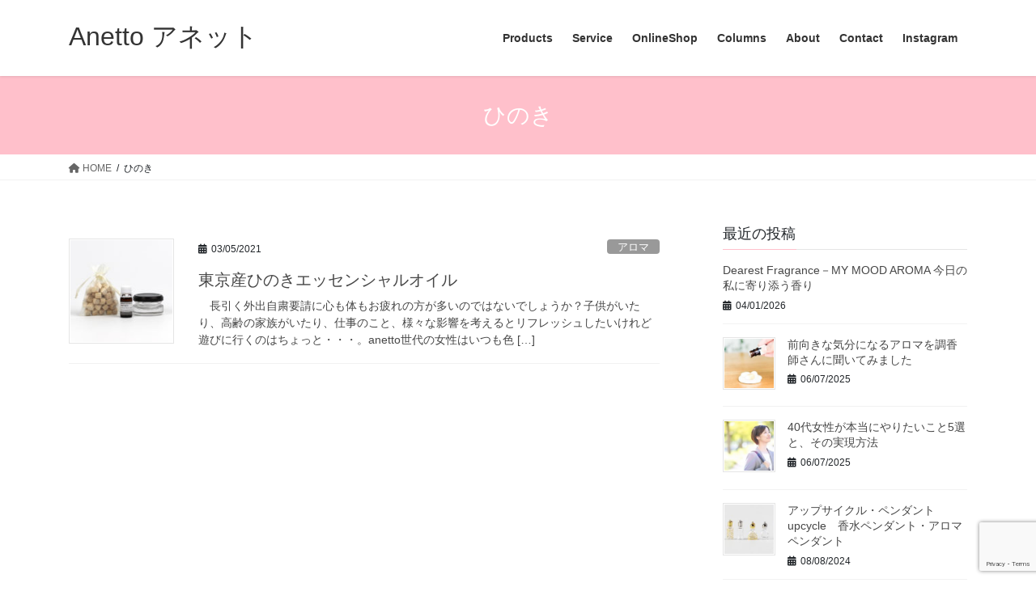

--- FILE ---
content_type: text/html; charset=utf-8
request_url: https://www.google.com/recaptcha/api2/anchor?ar=1&k=6Le2A24aAAAAALF6wXx9wzSUC9bBk20e96zzp-vO&co=aHR0cHM6Ly9hbmV0dG8uanA6NDQz&hl=en&v=PoyoqOPhxBO7pBk68S4YbpHZ&size=invisible&anchor-ms=20000&execute-ms=30000&cb=2r815ugbo6ll
body_size: 48816
content:
<!DOCTYPE HTML><html dir="ltr" lang="en"><head><meta http-equiv="Content-Type" content="text/html; charset=UTF-8">
<meta http-equiv="X-UA-Compatible" content="IE=edge">
<title>reCAPTCHA</title>
<style type="text/css">
/* cyrillic-ext */
@font-face {
  font-family: 'Roboto';
  font-style: normal;
  font-weight: 400;
  font-stretch: 100%;
  src: url(//fonts.gstatic.com/s/roboto/v48/KFO7CnqEu92Fr1ME7kSn66aGLdTylUAMa3GUBHMdazTgWw.woff2) format('woff2');
  unicode-range: U+0460-052F, U+1C80-1C8A, U+20B4, U+2DE0-2DFF, U+A640-A69F, U+FE2E-FE2F;
}
/* cyrillic */
@font-face {
  font-family: 'Roboto';
  font-style: normal;
  font-weight: 400;
  font-stretch: 100%;
  src: url(//fonts.gstatic.com/s/roboto/v48/KFO7CnqEu92Fr1ME7kSn66aGLdTylUAMa3iUBHMdazTgWw.woff2) format('woff2');
  unicode-range: U+0301, U+0400-045F, U+0490-0491, U+04B0-04B1, U+2116;
}
/* greek-ext */
@font-face {
  font-family: 'Roboto';
  font-style: normal;
  font-weight: 400;
  font-stretch: 100%;
  src: url(//fonts.gstatic.com/s/roboto/v48/KFO7CnqEu92Fr1ME7kSn66aGLdTylUAMa3CUBHMdazTgWw.woff2) format('woff2');
  unicode-range: U+1F00-1FFF;
}
/* greek */
@font-face {
  font-family: 'Roboto';
  font-style: normal;
  font-weight: 400;
  font-stretch: 100%;
  src: url(//fonts.gstatic.com/s/roboto/v48/KFO7CnqEu92Fr1ME7kSn66aGLdTylUAMa3-UBHMdazTgWw.woff2) format('woff2');
  unicode-range: U+0370-0377, U+037A-037F, U+0384-038A, U+038C, U+038E-03A1, U+03A3-03FF;
}
/* math */
@font-face {
  font-family: 'Roboto';
  font-style: normal;
  font-weight: 400;
  font-stretch: 100%;
  src: url(//fonts.gstatic.com/s/roboto/v48/KFO7CnqEu92Fr1ME7kSn66aGLdTylUAMawCUBHMdazTgWw.woff2) format('woff2');
  unicode-range: U+0302-0303, U+0305, U+0307-0308, U+0310, U+0312, U+0315, U+031A, U+0326-0327, U+032C, U+032F-0330, U+0332-0333, U+0338, U+033A, U+0346, U+034D, U+0391-03A1, U+03A3-03A9, U+03B1-03C9, U+03D1, U+03D5-03D6, U+03F0-03F1, U+03F4-03F5, U+2016-2017, U+2034-2038, U+203C, U+2040, U+2043, U+2047, U+2050, U+2057, U+205F, U+2070-2071, U+2074-208E, U+2090-209C, U+20D0-20DC, U+20E1, U+20E5-20EF, U+2100-2112, U+2114-2115, U+2117-2121, U+2123-214F, U+2190, U+2192, U+2194-21AE, U+21B0-21E5, U+21F1-21F2, U+21F4-2211, U+2213-2214, U+2216-22FF, U+2308-230B, U+2310, U+2319, U+231C-2321, U+2336-237A, U+237C, U+2395, U+239B-23B7, U+23D0, U+23DC-23E1, U+2474-2475, U+25AF, U+25B3, U+25B7, U+25BD, U+25C1, U+25CA, U+25CC, U+25FB, U+266D-266F, U+27C0-27FF, U+2900-2AFF, U+2B0E-2B11, U+2B30-2B4C, U+2BFE, U+3030, U+FF5B, U+FF5D, U+1D400-1D7FF, U+1EE00-1EEFF;
}
/* symbols */
@font-face {
  font-family: 'Roboto';
  font-style: normal;
  font-weight: 400;
  font-stretch: 100%;
  src: url(//fonts.gstatic.com/s/roboto/v48/KFO7CnqEu92Fr1ME7kSn66aGLdTylUAMaxKUBHMdazTgWw.woff2) format('woff2');
  unicode-range: U+0001-000C, U+000E-001F, U+007F-009F, U+20DD-20E0, U+20E2-20E4, U+2150-218F, U+2190, U+2192, U+2194-2199, U+21AF, U+21E6-21F0, U+21F3, U+2218-2219, U+2299, U+22C4-22C6, U+2300-243F, U+2440-244A, U+2460-24FF, U+25A0-27BF, U+2800-28FF, U+2921-2922, U+2981, U+29BF, U+29EB, U+2B00-2BFF, U+4DC0-4DFF, U+FFF9-FFFB, U+10140-1018E, U+10190-1019C, U+101A0, U+101D0-101FD, U+102E0-102FB, U+10E60-10E7E, U+1D2C0-1D2D3, U+1D2E0-1D37F, U+1F000-1F0FF, U+1F100-1F1AD, U+1F1E6-1F1FF, U+1F30D-1F30F, U+1F315, U+1F31C, U+1F31E, U+1F320-1F32C, U+1F336, U+1F378, U+1F37D, U+1F382, U+1F393-1F39F, U+1F3A7-1F3A8, U+1F3AC-1F3AF, U+1F3C2, U+1F3C4-1F3C6, U+1F3CA-1F3CE, U+1F3D4-1F3E0, U+1F3ED, U+1F3F1-1F3F3, U+1F3F5-1F3F7, U+1F408, U+1F415, U+1F41F, U+1F426, U+1F43F, U+1F441-1F442, U+1F444, U+1F446-1F449, U+1F44C-1F44E, U+1F453, U+1F46A, U+1F47D, U+1F4A3, U+1F4B0, U+1F4B3, U+1F4B9, U+1F4BB, U+1F4BF, U+1F4C8-1F4CB, U+1F4D6, U+1F4DA, U+1F4DF, U+1F4E3-1F4E6, U+1F4EA-1F4ED, U+1F4F7, U+1F4F9-1F4FB, U+1F4FD-1F4FE, U+1F503, U+1F507-1F50B, U+1F50D, U+1F512-1F513, U+1F53E-1F54A, U+1F54F-1F5FA, U+1F610, U+1F650-1F67F, U+1F687, U+1F68D, U+1F691, U+1F694, U+1F698, U+1F6AD, U+1F6B2, U+1F6B9-1F6BA, U+1F6BC, U+1F6C6-1F6CF, U+1F6D3-1F6D7, U+1F6E0-1F6EA, U+1F6F0-1F6F3, U+1F6F7-1F6FC, U+1F700-1F7FF, U+1F800-1F80B, U+1F810-1F847, U+1F850-1F859, U+1F860-1F887, U+1F890-1F8AD, U+1F8B0-1F8BB, U+1F8C0-1F8C1, U+1F900-1F90B, U+1F93B, U+1F946, U+1F984, U+1F996, U+1F9E9, U+1FA00-1FA6F, U+1FA70-1FA7C, U+1FA80-1FA89, U+1FA8F-1FAC6, U+1FACE-1FADC, U+1FADF-1FAE9, U+1FAF0-1FAF8, U+1FB00-1FBFF;
}
/* vietnamese */
@font-face {
  font-family: 'Roboto';
  font-style: normal;
  font-weight: 400;
  font-stretch: 100%;
  src: url(//fonts.gstatic.com/s/roboto/v48/KFO7CnqEu92Fr1ME7kSn66aGLdTylUAMa3OUBHMdazTgWw.woff2) format('woff2');
  unicode-range: U+0102-0103, U+0110-0111, U+0128-0129, U+0168-0169, U+01A0-01A1, U+01AF-01B0, U+0300-0301, U+0303-0304, U+0308-0309, U+0323, U+0329, U+1EA0-1EF9, U+20AB;
}
/* latin-ext */
@font-face {
  font-family: 'Roboto';
  font-style: normal;
  font-weight: 400;
  font-stretch: 100%;
  src: url(//fonts.gstatic.com/s/roboto/v48/KFO7CnqEu92Fr1ME7kSn66aGLdTylUAMa3KUBHMdazTgWw.woff2) format('woff2');
  unicode-range: U+0100-02BA, U+02BD-02C5, U+02C7-02CC, U+02CE-02D7, U+02DD-02FF, U+0304, U+0308, U+0329, U+1D00-1DBF, U+1E00-1E9F, U+1EF2-1EFF, U+2020, U+20A0-20AB, U+20AD-20C0, U+2113, U+2C60-2C7F, U+A720-A7FF;
}
/* latin */
@font-face {
  font-family: 'Roboto';
  font-style: normal;
  font-weight: 400;
  font-stretch: 100%;
  src: url(//fonts.gstatic.com/s/roboto/v48/KFO7CnqEu92Fr1ME7kSn66aGLdTylUAMa3yUBHMdazQ.woff2) format('woff2');
  unicode-range: U+0000-00FF, U+0131, U+0152-0153, U+02BB-02BC, U+02C6, U+02DA, U+02DC, U+0304, U+0308, U+0329, U+2000-206F, U+20AC, U+2122, U+2191, U+2193, U+2212, U+2215, U+FEFF, U+FFFD;
}
/* cyrillic-ext */
@font-face {
  font-family: 'Roboto';
  font-style: normal;
  font-weight: 500;
  font-stretch: 100%;
  src: url(//fonts.gstatic.com/s/roboto/v48/KFO7CnqEu92Fr1ME7kSn66aGLdTylUAMa3GUBHMdazTgWw.woff2) format('woff2');
  unicode-range: U+0460-052F, U+1C80-1C8A, U+20B4, U+2DE0-2DFF, U+A640-A69F, U+FE2E-FE2F;
}
/* cyrillic */
@font-face {
  font-family: 'Roboto';
  font-style: normal;
  font-weight: 500;
  font-stretch: 100%;
  src: url(//fonts.gstatic.com/s/roboto/v48/KFO7CnqEu92Fr1ME7kSn66aGLdTylUAMa3iUBHMdazTgWw.woff2) format('woff2');
  unicode-range: U+0301, U+0400-045F, U+0490-0491, U+04B0-04B1, U+2116;
}
/* greek-ext */
@font-face {
  font-family: 'Roboto';
  font-style: normal;
  font-weight: 500;
  font-stretch: 100%;
  src: url(//fonts.gstatic.com/s/roboto/v48/KFO7CnqEu92Fr1ME7kSn66aGLdTylUAMa3CUBHMdazTgWw.woff2) format('woff2');
  unicode-range: U+1F00-1FFF;
}
/* greek */
@font-face {
  font-family: 'Roboto';
  font-style: normal;
  font-weight: 500;
  font-stretch: 100%;
  src: url(//fonts.gstatic.com/s/roboto/v48/KFO7CnqEu92Fr1ME7kSn66aGLdTylUAMa3-UBHMdazTgWw.woff2) format('woff2');
  unicode-range: U+0370-0377, U+037A-037F, U+0384-038A, U+038C, U+038E-03A1, U+03A3-03FF;
}
/* math */
@font-face {
  font-family: 'Roboto';
  font-style: normal;
  font-weight: 500;
  font-stretch: 100%;
  src: url(//fonts.gstatic.com/s/roboto/v48/KFO7CnqEu92Fr1ME7kSn66aGLdTylUAMawCUBHMdazTgWw.woff2) format('woff2');
  unicode-range: U+0302-0303, U+0305, U+0307-0308, U+0310, U+0312, U+0315, U+031A, U+0326-0327, U+032C, U+032F-0330, U+0332-0333, U+0338, U+033A, U+0346, U+034D, U+0391-03A1, U+03A3-03A9, U+03B1-03C9, U+03D1, U+03D5-03D6, U+03F0-03F1, U+03F4-03F5, U+2016-2017, U+2034-2038, U+203C, U+2040, U+2043, U+2047, U+2050, U+2057, U+205F, U+2070-2071, U+2074-208E, U+2090-209C, U+20D0-20DC, U+20E1, U+20E5-20EF, U+2100-2112, U+2114-2115, U+2117-2121, U+2123-214F, U+2190, U+2192, U+2194-21AE, U+21B0-21E5, U+21F1-21F2, U+21F4-2211, U+2213-2214, U+2216-22FF, U+2308-230B, U+2310, U+2319, U+231C-2321, U+2336-237A, U+237C, U+2395, U+239B-23B7, U+23D0, U+23DC-23E1, U+2474-2475, U+25AF, U+25B3, U+25B7, U+25BD, U+25C1, U+25CA, U+25CC, U+25FB, U+266D-266F, U+27C0-27FF, U+2900-2AFF, U+2B0E-2B11, U+2B30-2B4C, U+2BFE, U+3030, U+FF5B, U+FF5D, U+1D400-1D7FF, U+1EE00-1EEFF;
}
/* symbols */
@font-face {
  font-family: 'Roboto';
  font-style: normal;
  font-weight: 500;
  font-stretch: 100%;
  src: url(//fonts.gstatic.com/s/roboto/v48/KFO7CnqEu92Fr1ME7kSn66aGLdTylUAMaxKUBHMdazTgWw.woff2) format('woff2');
  unicode-range: U+0001-000C, U+000E-001F, U+007F-009F, U+20DD-20E0, U+20E2-20E4, U+2150-218F, U+2190, U+2192, U+2194-2199, U+21AF, U+21E6-21F0, U+21F3, U+2218-2219, U+2299, U+22C4-22C6, U+2300-243F, U+2440-244A, U+2460-24FF, U+25A0-27BF, U+2800-28FF, U+2921-2922, U+2981, U+29BF, U+29EB, U+2B00-2BFF, U+4DC0-4DFF, U+FFF9-FFFB, U+10140-1018E, U+10190-1019C, U+101A0, U+101D0-101FD, U+102E0-102FB, U+10E60-10E7E, U+1D2C0-1D2D3, U+1D2E0-1D37F, U+1F000-1F0FF, U+1F100-1F1AD, U+1F1E6-1F1FF, U+1F30D-1F30F, U+1F315, U+1F31C, U+1F31E, U+1F320-1F32C, U+1F336, U+1F378, U+1F37D, U+1F382, U+1F393-1F39F, U+1F3A7-1F3A8, U+1F3AC-1F3AF, U+1F3C2, U+1F3C4-1F3C6, U+1F3CA-1F3CE, U+1F3D4-1F3E0, U+1F3ED, U+1F3F1-1F3F3, U+1F3F5-1F3F7, U+1F408, U+1F415, U+1F41F, U+1F426, U+1F43F, U+1F441-1F442, U+1F444, U+1F446-1F449, U+1F44C-1F44E, U+1F453, U+1F46A, U+1F47D, U+1F4A3, U+1F4B0, U+1F4B3, U+1F4B9, U+1F4BB, U+1F4BF, U+1F4C8-1F4CB, U+1F4D6, U+1F4DA, U+1F4DF, U+1F4E3-1F4E6, U+1F4EA-1F4ED, U+1F4F7, U+1F4F9-1F4FB, U+1F4FD-1F4FE, U+1F503, U+1F507-1F50B, U+1F50D, U+1F512-1F513, U+1F53E-1F54A, U+1F54F-1F5FA, U+1F610, U+1F650-1F67F, U+1F687, U+1F68D, U+1F691, U+1F694, U+1F698, U+1F6AD, U+1F6B2, U+1F6B9-1F6BA, U+1F6BC, U+1F6C6-1F6CF, U+1F6D3-1F6D7, U+1F6E0-1F6EA, U+1F6F0-1F6F3, U+1F6F7-1F6FC, U+1F700-1F7FF, U+1F800-1F80B, U+1F810-1F847, U+1F850-1F859, U+1F860-1F887, U+1F890-1F8AD, U+1F8B0-1F8BB, U+1F8C0-1F8C1, U+1F900-1F90B, U+1F93B, U+1F946, U+1F984, U+1F996, U+1F9E9, U+1FA00-1FA6F, U+1FA70-1FA7C, U+1FA80-1FA89, U+1FA8F-1FAC6, U+1FACE-1FADC, U+1FADF-1FAE9, U+1FAF0-1FAF8, U+1FB00-1FBFF;
}
/* vietnamese */
@font-face {
  font-family: 'Roboto';
  font-style: normal;
  font-weight: 500;
  font-stretch: 100%;
  src: url(//fonts.gstatic.com/s/roboto/v48/KFO7CnqEu92Fr1ME7kSn66aGLdTylUAMa3OUBHMdazTgWw.woff2) format('woff2');
  unicode-range: U+0102-0103, U+0110-0111, U+0128-0129, U+0168-0169, U+01A0-01A1, U+01AF-01B0, U+0300-0301, U+0303-0304, U+0308-0309, U+0323, U+0329, U+1EA0-1EF9, U+20AB;
}
/* latin-ext */
@font-face {
  font-family: 'Roboto';
  font-style: normal;
  font-weight: 500;
  font-stretch: 100%;
  src: url(//fonts.gstatic.com/s/roboto/v48/KFO7CnqEu92Fr1ME7kSn66aGLdTylUAMa3KUBHMdazTgWw.woff2) format('woff2');
  unicode-range: U+0100-02BA, U+02BD-02C5, U+02C7-02CC, U+02CE-02D7, U+02DD-02FF, U+0304, U+0308, U+0329, U+1D00-1DBF, U+1E00-1E9F, U+1EF2-1EFF, U+2020, U+20A0-20AB, U+20AD-20C0, U+2113, U+2C60-2C7F, U+A720-A7FF;
}
/* latin */
@font-face {
  font-family: 'Roboto';
  font-style: normal;
  font-weight: 500;
  font-stretch: 100%;
  src: url(//fonts.gstatic.com/s/roboto/v48/KFO7CnqEu92Fr1ME7kSn66aGLdTylUAMa3yUBHMdazQ.woff2) format('woff2');
  unicode-range: U+0000-00FF, U+0131, U+0152-0153, U+02BB-02BC, U+02C6, U+02DA, U+02DC, U+0304, U+0308, U+0329, U+2000-206F, U+20AC, U+2122, U+2191, U+2193, U+2212, U+2215, U+FEFF, U+FFFD;
}
/* cyrillic-ext */
@font-face {
  font-family: 'Roboto';
  font-style: normal;
  font-weight: 900;
  font-stretch: 100%;
  src: url(//fonts.gstatic.com/s/roboto/v48/KFO7CnqEu92Fr1ME7kSn66aGLdTylUAMa3GUBHMdazTgWw.woff2) format('woff2');
  unicode-range: U+0460-052F, U+1C80-1C8A, U+20B4, U+2DE0-2DFF, U+A640-A69F, U+FE2E-FE2F;
}
/* cyrillic */
@font-face {
  font-family: 'Roboto';
  font-style: normal;
  font-weight: 900;
  font-stretch: 100%;
  src: url(//fonts.gstatic.com/s/roboto/v48/KFO7CnqEu92Fr1ME7kSn66aGLdTylUAMa3iUBHMdazTgWw.woff2) format('woff2');
  unicode-range: U+0301, U+0400-045F, U+0490-0491, U+04B0-04B1, U+2116;
}
/* greek-ext */
@font-face {
  font-family: 'Roboto';
  font-style: normal;
  font-weight: 900;
  font-stretch: 100%;
  src: url(//fonts.gstatic.com/s/roboto/v48/KFO7CnqEu92Fr1ME7kSn66aGLdTylUAMa3CUBHMdazTgWw.woff2) format('woff2');
  unicode-range: U+1F00-1FFF;
}
/* greek */
@font-face {
  font-family: 'Roboto';
  font-style: normal;
  font-weight: 900;
  font-stretch: 100%;
  src: url(//fonts.gstatic.com/s/roboto/v48/KFO7CnqEu92Fr1ME7kSn66aGLdTylUAMa3-UBHMdazTgWw.woff2) format('woff2');
  unicode-range: U+0370-0377, U+037A-037F, U+0384-038A, U+038C, U+038E-03A1, U+03A3-03FF;
}
/* math */
@font-face {
  font-family: 'Roboto';
  font-style: normal;
  font-weight: 900;
  font-stretch: 100%;
  src: url(//fonts.gstatic.com/s/roboto/v48/KFO7CnqEu92Fr1ME7kSn66aGLdTylUAMawCUBHMdazTgWw.woff2) format('woff2');
  unicode-range: U+0302-0303, U+0305, U+0307-0308, U+0310, U+0312, U+0315, U+031A, U+0326-0327, U+032C, U+032F-0330, U+0332-0333, U+0338, U+033A, U+0346, U+034D, U+0391-03A1, U+03A3-03A9, U+03B1-03C9, U+03D1, U+03D5-03D6, U+03F0-03F1, U+03F4-03F5, U+2016-2017, U+2034-2038, U+203C, U+2040, U+2043, U+2047, U+2050, U+2057, U+205F, U+2070-2071, U+2074-208E, U+2090-209C, U+20D0-20DC, U+20E1, U+20E5-20EF, U+2100-2112, U+2114-2115, U+2117-2121, U+2123-214F, U+2190, U+2192, U+2194-21AE, U+21B0-21E5, U+21F1-21F2, U+21F4-2211, U+2213-2214, U+2216-22FF, U+2308-230B, U+2310, U+2319, U+231C-2321, U+2336-237A, U+237C, U+2395, U+239B-23B7, U+23D0, U+23DC-23E1, U+2474-2475, U+25AF, U+25B3, U+25B7, U+25BD, U+25C1, U+25CA, U+25CC, U+25FB, U+266D-266F, U+27C0-27FF, U+2900-2AFF, U+2B0E-2B11, U+2B30-2B4C, U+2BFE, U+3030, U+FF5B, U+FF5D, U+1D400-1D7FF, U+1EE00-1EEFF;
}
/* symbols */
@font-face {
  font-family: 'Roboto';
  font-style: normal;
  font-weight: 900;
  font-stretch: 100%;
  src: url(//fonts.gstatic.com/s/roboto/v48/KFO7CnqEu92Fr1ME7kSn66aGLdTylUAMaxKUBHMdazTgWw.woff2) format('woff2');
  unicode-range: U+0001-000C, U+000E-001F, U+007F-009F, U+20DD-20E0, U+20E2-20E4, U+2150-218F, U+2190, U+2192, U+2194-2199, U+21AF, U+21E6-21F0, U+21F3, U+2218-2219, U+2299, U+22C4-22C6, U+2300-243F, U+2440-244A, U+2460-24FF, U+25A0-27BF, U+2800-28FF, U+2921-2922, U+2981, U+29BF, U+29EB, U+2B00-2BFF, U+4DC0-4DFF, U+FFF9-FFFB, U+10140-1018E, U+10190-1019C, U+101A0, U+101D0-101FD, U+102E0-102FB, U+10E60-10E7E, U+1D2C0-1D2D3, U+1D2E0-1D37F, U+1F000-1F0FF, U+1F100-1F1AD, U+1F1E6-1F1FF, U+1F30D-1F30F, U+1F315, U+1F31C, U+1F31E, U+1F320-1F32C, U+1F336, U+1F378, U+1F37D, U+1F382, U+1F393-1F39F, U+1F3A7-1F3A8, U+1F3AC-1F3AF, U+1F3C2, U+1F3C4-1F3C6, U+1F3CA-1F3CE, U+1F3D4-1F3E0, U+1F3ED, U+1F3F1-1F3F3, U+1F3F5-1F3F7, U+1F408, U+1F415, U+1F41F, U+1F426, U+1F43F, U+1F441-1F442, U+1F444, U+1F446-1F449, U+1F44C-1F44E, U+1F453, U+1F46A, U+1F47D, U+1F4A3, U+1F4B0, U+1F4B3, U+1F4B9, U+1F4BB, U+1F4BF, U+1F4C8-1F4CB, U+1F4D6, U+1F4DA, U+1F4DF, U+1F4E3-1F4E6, U+1F4EA-1F4ED, U+1F4F7, U+1F4F9-1F4FB, U+1F4FD-1F4FE, U+1F503, U+1F507-1F50B, U+1F50D, U+1F512-1F513, U+1F53E-1F54A, U+1F54F-1F5FA, U+1F610, U+1F650-1F67F, U+1F687, U+1F68D, U+1F691, U+1F694, U+1F698, U+1F6AD, U+1F6B2, U+1F6B9-1F6BA, U+1F6BC, U+1F6C6-1F6CF, U+1F6D3-1F6D7, U+1F6E0-1F6EA, U+1F6F0-1F6F3, U+1F6F7-1F6FC, U+1F700-1F7FF, U+1F800-1F80B, U+1F810-1F847, U+1F850-1F859, U+1F860-1F887, U+1F890-1F8AD, U+1F8B0-1F8BB, U+1F8C0-1F8C1, U+1F900-1F90B, U+1F93B, U+1F946, U+1F984, U+1F996, U+1F9E9, U+1FA00-1FA6F, U+1FA70-1FA7C, U+1FA80-1FA89, U+1FA8F-1FAC6, U+1FACE-1FADC, U+1FADF-1FAE9, U+1FAF0-1FAF8, U+1FB00-1FBFF;
}
/* vietnamese */
@font-face {
  font-family: 'Roboto';
  font-style: normal;
  font-weight: 900;
  font-stretch: 100%;
  src: url(//fonts.gstatic.com/s/roboto/v48/KFO7CnqEu92Fr1ME7kSn66aGLdTylUAMa3OUBHMdazTgWw.woff2) format('woff2');
  unicode-range: U+0102-0103, U+0110-0111, U+0128-0129, U+0168-0169, U+01A0-01A1, U+01AF-01B0, U+0300-0301, U+0303-0304, U+0308-0309, U+0323, U+0329, U+1EA0-1EF9, U+20AB;
}
/* latin-ext */
@font-face {
  font-family: 'Roboto';
  font-style: normal;
  font-weight: 900;
  font-stretch: 100%;
  src: url(//fonts.gstatic.com/s/roboto/v48/KFO7CnqEu92Fr1ME7kSn66aGLdTylUAMa3KUBHMdazTgWw.woff2) format('woff2');
  unicode-range: U+0100-02BA, U+02BD-02C5, U+02C7-02CC, U+02CE-02D7, U+02DD-02FF, U+0304, U+0308, U+0329, U+1D00-1DBF, U+1E00-1E9F, U+1EF2-1EFF, U+2020, U+20A0-20AB, U+20AD-20C0, U+2113, U+2C60-2C7F, U+A720-A7FF;
}
/* latin */
@font-face {
  font-family: 'Roboto';
  font-style: normal;
  font-weight: 900;
  font-stretch: 100%;
  src: url(//fonts.gstatic.com/s/roboto/v48/KFO7CnqEu92Fr1ME7kSn66aGLdTylUAMa3yUBHMdazQ.woff2) format('woff2');
  unicode-range: U+0000-00FF, U+0131, U+0152-0153, U+02BB-02BC, U+02C6, U+02DA, U+02DC, U+0304, U+0308, U+0329, U+2000-206F, U+20AC, U+2122, U+2191, U+2193, U+2212, U+2215, U+FEFF, U+FFFD;
}

</style>
<link rel="stylesheet" type="text/css" href="https://www.gstatic.com/recaptcha/releases/PoyoqOPhxBO7pBk68S4YbpHZ/styles__ltr.css">
<script nonce="JvkW8Voh8qa2muyT2PVCRw" type="text/javascript">window['__recaptcha_api'] = 'https://www.google.com/recaptcha/api2/';</script>
<script type="text/javascript" src="https://www.gstatic.com/recaptcha/releases/PoyoqOPhxBO7pBk68S4YbpHZ/recaptcha__en.js" nonce="JvkW8Voh8qa2muyT2PVCRw">
      
    </script></head>
<body><div id="rc-anchor-alert" class="rc-anchor-alert"></div>
<input type="hidden" id="recaptcha-token" value="[base64]">
<script type="text/javascript" nonce="JvkW8Voh8qa2muyT2PVCRw">
      recaptcha.anchor.Main.init("[\x22ainput\x22,[\x22bgdata\x22,\x22\x22,\[base64]/[base64]/[base64]/[base64]/[base64]/[base64]/KGcoTywyNTMsTy5PKSxVRyhPLEMpKTpnKE8sMjUzLEMpLE8pKSxsKSksTykpfSxieT1mdW5jdGlvbihDLE8sdSxsKXtmb3IobD0odT1SKEMpLDApO08+MDtPLS0pbD1sPDw4fFooQyk7ZyhDLHUsbCl9LFVHPWZ1bmN0aW9uKEMsTyl7Qy5pLmxlbmd0aD4xMDQ/[base64]/[base64]/[base64]/[base64]/[base64]/[base64]/[base64]\\u003d\x22,\[base64]\\u003d\\u003d\x22,\x22Y8OYw6vCpBtCw68bIcKwVwl0f8Obw50CwpXDkW9mQsKVDi9Gw5vDvsKHwpXDq8KkwqDCmcKww70OKMKiwoN7wpbCtsKHIEERw5DDv8KdwrvCq8KPRcKXw6U1OE5ow7cvwrpeBkZgw6wBAcKTwqszMAPDqyN8VXbCucK9w5bDjsOLw6hfP33ClhXCuBjDisODIR/CpB7Ct8KXw5VawqfDmsKaRsKXwpYVAwZFwqPDj8KJRAh5L8OWb8OtK27CvcOEwpFGAsOiFjomw6rCrsO9ZcODw5LCvnnCv0sURDArQXrDisKPwrbCsl8QW8OxAcOew5fDlsOPI8OUw4w9LsO2wqclwo1GwrfCvMKpAcKVwonDj8KKPMObw5/DoMOcw4fDunDDpTdqw4JKNcKPwqvCjsKRbMK1w73Du8OyLAwgw6/DkMOTF8KndsKawqwDesOdBMKew5h6bcKWZzBBwpbCu8OVFD9WJ8KzwoTDtxZOWT/ClMOLF8OyQm8CVFLDkcKnPAdebkghFMKzZF3DnMOsXsKlLMOTwrPCvMOeex/CvFBiw47DpMOjwrjCrsOgWwXDl2TDj8OKwpQfcAvCscOaw6rCjcK/[base64]/DqMKUwpXCkcOlCyjCvMKDw5DDnmYFwpvCm2HDn8OdQcKHwrLCvMKqZz/DimnCucKyBMKMwrzCqEJow6LCs8Oew4lrD8KBD1/CusK2f0N7w6TClAZIYMOKwoFWWMK0w6ZYwq8Hw5YSwo43asKvw53CqMKPwrrDr8K1ME3DjWbDjUHCry9RwqDCszk6acK5w5t6bcKBHT8pOz5SBMOYwrLDmsK2w53CtcKwWsOqBX0xF8KGeHsuwr/DnsOcw6bCusOnw7w+w5pfJsOlwpfDjgnDuU0Qw7Fcw61RwqvCslUeAWlrwp5Vw5/CgcKEZUIcaMO2w7gqBGBkwpVhw5UCCUk2wonCtE/[base64]/DscOkwqhvwpTDq8O9wqLCp8OAw5TDoMOMwoXCq8KzJsOkd8OqwpzCpEFWw5vCtA4AXsO9Bj8IEcKrw6MMwr9Ew6XDl8OlFh1bwp8iTMOnw6xiw4bChEHCuFbCl1QFwoHCo39Tw7lhNG7CqA7DjcOLCcOzdy4DUsK5XsObLWbDuRfCgsKnQQfDvMODwqzCjn0/aMOWXcObw7ABUsO8w4rChxAcw6vCnsOuEBvDlR/Co8KUw4XDvijDsGcaBsKKPCjDp2/CtMOcwoE9b8K1KQQOccKTw5vDiAfDkcKkKsOiw7XDvcOcwo0NTTLChAbCozw1wqREwobDuMKWw5XDqsKbw77DnipIScKPf28ESVfCviZ3wojCq2PCmHrCs8OIwrRAw6wuCcK1V8OuecKkw5JJZk/Dr8Kyw7JkcMOIbyjCgsKAwrrDksODfyvCkiIoVcKjw4nCt3vCgF/DmQ3CrsKpHcOYw7lAfcOmeAYxMcOJw6nCqMKNwoBOfWHDtsOHw5/ChEjDoTPDlUMRGcOlRcOzw5PCiMOmwrrCqyvDusKEGMKGHh3CpsK/wrVXHFHDtEbCtcKYeBErw5hXw4sKw74Vw4DDpsOEXMO3wrDDt8Ovd08VwqEuwqI+dcO7WmhhwrULwpjCo8O0I1tyf8KQwpHCj8OKw7PCmzp2X8OnJsKAQho8VmfCjW8Ww7XCt8KrwrnCn8OCw5PDvsK6wqFuwqvCsScswqZ/Skd0HMKqw6bDmiHCpRnCgDMww7bCtsKMCWDCoXltKmrDq3/DomNZw5pPw4DDgMOXw4jDvVXDv8Kxw7HCt8Opw69MMcOkCMO5EWNjNmYPQMK7w4llwrt8wpk8wrwxw7R/w7Eqw6nDlsO5Ji5uwrFxYwrDmsK9HcOIw5XCj8KnM8OHMCHChhHCl8K7YSrCrsK+wqXCmcOMfsO5VsOEPMOcYTrDs8KAaEspw6lzNcONw4wswoPDs8KtGihZwoQaYMKnQsKbOj/Dg0TDssKhKcO2CMOqEMKqF2Bqw4QEwpgZw45wUMOpw5/CnW3DlsO3w53CucKBw5zCvsKqw5DCnMO/w5nDlxVCcHtkYsKIwqg4XXDCuwbDqATCjcK/OsKCw5sOVsKDLsKvccK+YENoA8OrIHpeCjfCtw/DkTpGDcOvw4bDp8OYw5A8KWvDtmQywobDijPCsnprwozDs8KoNArDr2PCoMOYKEXDrV3CmMOHC8O5XMKew53DgsKewr0Kw5vCgsO7SQnClRPCkmHCvm1pw7fDi2YzYkoJGcO/b8Kfw4vDnMKvOMO4wr0zBsOewqXDlsKgw5nDvMKVwr3ClhPCqTjClW1OEFzDuzXCsjPCjsOQB8KVUH0KEHfCt8O2PV/DucOIw4fDvsODRyI/[base64]/DoV1ZG1sZw6zDql/CgVohJBdvQ8KFwqwabMOmw4rDoB4UGMOywqnCi8KAUsOTG8OnwrxbZcOCWxIoasOTw7vCm8KtwpVgw5U9alzCkALDqcKvw6jDjcO1cAZZWDkjNUDCnlLChBrCjxFGw5PDk2HCpybChsOGw5Icwp4ZEGJBHMODw5XDihkswrDCuSBswp/CkW4/w7smw55Zw7ctwqDChsOhLsOowrF/aXxDw4/DjGDCj8KpUXl/wrPCkiwVJcKEDDk2PD5na8OJw6HDj8KIZ8KfwpzDggfDpT/CoSg0w6fCsiHDowLDpsOPZgIlwrDDgCfDlCDDqsKdTzE/[base64]/[base64]/CsVvDgy3Dti3ChhIkI0MBwrbCiD3DvcOwLx4eFgPDl8K7fB7DmCfDtAHCuMORw6DCpcKKM0/Dkkw8wpMcwqVUwrBOw79RS8K2URpqHg/CvMK0w6dow5ByCMOKwol+w7bDtCvCnsKsc8Kxw57CnMK1NsKrwpnCpsOeeMOycsKEw7TDmcOew5kaw7YJwpnDmlY0wp7CrSfDtsKzwpIJw4/DgsOiUnXChMONFQ/[base64]/ChwA1by7CmcO3EsKBwrTDuRzCrX80d8KPw5t/wrR6PDUfw7DDhcKVbcO8d8K2wqRZwq/DuG3DrsKBI3LDmwnCpMOiw5lwJybDv3NZwqghw6s2cGDDjcOzw7xNB1rCtMKdRg3DjGILw6PDnTjDtRPDvwUdw73DnAnDjgVlOGZxw5TDjC/Cg8KxfA5mNsOIA0LDu8Oqw6rDrRPCgMKpU1l8w4FJwpR/SXXCogXDqMKWw4sbw5TDlxnDliAkwpjDoxZrLEoGwqYEwpLDlcOLw6cew5hFRMOBdGc9KA1DNmTCtsKswqQSwoIkw6/[base64]/Do8O7w7lKwqxsUQI2w6TDrGbDg8Kxw5LCjsO1wqjCmsKUwowOX8KjSwDCqhfDp8Oawog+BMKgI1TCnCfDn8O0w7fDl8KGRGfCisKMSDDCrm8SZ8Ogwq7Dv8KlwokUaE1NN33CsMKNw44AcMOFAmvDkMKtQ3jCj8OSwqJ9VMK4QMOxJsKdfcOMwqZ8w5fDpR4uwo16w5/DjjtvwqTClkQTwrfDrH5jNcOQwrglw6zDkUrCmhsQwrvCgsK8w5vCs8K5w5JJNXNAXGPCsDhbVsK3SWXDhMKBQw9qQ8OjwoAEAwUvb8OvwoTDkUXDtMOJbcKAbcOTLsKiw4RrZCZoTiQ2bwNowr/Cs1sGJBh6wrhAw5dCw4DDu3l3VSVSA2fCl8Knw6heTh48DcOOwqLDgibDscOYIHPDojF6PTl3wozCoApywqkBZ0fCisOSwrHCiRrCrCnDjBMDw4DCnMK/w6I+w6xOYUTChcKHwqPDi8OkGMOWXcOdwr5cwostUTXClcKnwp3CowYvVyrCnsOnWcKqw5VZwo/CtkADOMORP8KrSE/CjmosFGDDgnHDssO4woc3OsK2RsKNw7F8F8KuCsOPw4zDonHCr8OJw4okP8OJTxVtecK0w5/DocOEw6XCkEBKw4JGwo/[base64]/J8KoMXsQwoUpwqIOdh/Dokpuw5rDlHTCgH50wonDiCzDjHBhw4vDhFUOwqMRw53DrjrCrCErw5bCgjxePXBxZ0/DiCAuLMOPemDCisOGbsO5wod9O8KJwq/[base64]/[base64]/CkiJRwrEYw5FyfsKdwro2w40Gwq89fcOhaTIRMgLDolrCqDpuQDggAD7CocOswooXw5bDt8Omw61cwpHCiMK8NBpYwqLCvQvCsC1ncMOSWcKKwpnChMKIwrfCvsOiVVnDh8OlQ3zDpzlURGZowppYwos7w4rCjsKVwq/[base64]/NTjCocKlNMOJw6gRAsKLw5PDtGMow6k0eRYTwp7Dt0bDvsO4wrTDoMKpMQBXw5jDuMODwrHCjCXCowl8wpVpbcOHT8OQwq/Cs8KnwqbDjHXDqsO8V8KcF8KLwrzDsGpeSGBVBsK7TsKbXsKcwoXCgsKIwpNew6Fgw7bCugkbw4jCgUXDkUvCnUDCu1Quw4HDnMKRAcKKw5pnaQp4woDCgMOqcA/[base64]/wrfDsVLDq39DwohoQsKPwqzClFHDtMKHwrbDn8O1w54/[base64]/CiRfCqyBUw7cUMXrDoSDDn3JIIcK/[base64]/[base64]/AcKXB8ONw4wIwrJQw7Z4wqMjw5HDgsO7woLDsR5mGsOsKcKcwp5/wpDDusOjw7ALBX5Gw4zCvht4BwXDn2M+DMObw5UnwrHCryxZwpnDryrDkcKNwrTDosOKw5DCvMKGwq9KXcK8LiHCqsKTRcK0esKnwrMGw43DlncEwrfDg1dyw4DDrFF4fBLDvFTCtsKpwoTDhsOsw71qCi4Aw6/CvsKsb8Kew5lAwrHClcOtw6PDqsOzNcO7w4XCtXw7w5soQxQjw4YSWsOycQtQw5UZwojCnEQ9w7LCoMKKOXZ9US/DrHbCkcOTw7nDjMKPwoJjXlFIwp7DrhXCgsKIXX5zwoLChcK9w5gfKHorw6LDhHrCiMKewpVzQ8K1QMKZwpvDrmjCrMOCwodewrQSAMOzwpsBccKQw5fCl8KfwoPCkmLDv8KYwohgw6lKwp9DUcOvw6l2wp/Cuh9+AmbDmcOkw4t/RgUOwobDpk3Dh8O8w6oQw5HCtj7Dnj8/aRDDgwrDpmYZb1jDqBLDjcKXwqDCs8OWw6gsbcK5e8Otw6jCjj7CgQzDmU/Doh/CuWLCi8ONwqBowpxGwrdSYH7DkcOxwqfDnMO5w4DDpULCnsOAw5dnExAYwqArw4QbQiPCjcOfw7csw7FnMRbDo8KcYMKnN2UYwrRPCXTDg8Kbwq/[base64]/NsOsWcOww6l7w5jDkCTDlsOuw7rCtFTDnMOHNEXCosKcEsKPGsOiw6TDkgRoCcK8wprDlcKJDsOiwr0Sw7jCsxA/[base64]/Dgwc3WC8ywoMww7HDmcOiwrIKfsK1OG9QNcOUGsKaTcKjw4BMwrVXb8OxK29MwqPCuMOpwp7DmDZ4V0HCuQU9AsKvdXXCs13DrzrCiMK8Z8Ogw7PCvsOOQMOfTWzCsMOkwoJ+w5Y6bsO0wq/DhWTDqsK/VCUOwoYXwo3DjEHDqATDpG0rwpYXID/CpcOwwonCsMKQSMO5wqvCuTvDjmZwbSHCoxU2NHV+woPCl8KEKsK5w4YJw7bCgFnCrcOeBF/[base64]/w6zCssO4fiZoC8OrwrxKw4vCsWd7dn7DsE0VF8Orw4XDt8O7w4k0WMKtHcOyasK/[base64]/FsOjGnUaw6/[base64]/DoEsScivDkcKUR8Kuw45PTMKXesKMbjnCm8OwLVc7woTCj8KlQsKiF0bCmxDCrsKSWMK4HMODU8OswpZUw6jDgVMuw5M5UsOYw73DhMOoVBM9w4zCn8K/fMKLL204wptMScOBwpMsB8KtNMOkwq0sw7/CjFE4O8K5GMKCKGPDqMOWQsOww4LCow4NEmhEDmAHHREcw7nDkTtRM8OKw63Du8OIw4rCqMO8YsOgwp3DgcODw4PDlS5ncMO1RyvDk8ONw7Q/[base64]/CjcK5wq8mT2fDg8OdVXHChjMDw5txGS1oDXlAwq7Di8KHw6LCh8KawrrDilvCh1dzFcOmwoVOS8KTbx/[base64]/DsXPCucKBw6/DnF/Dhn9SHyzCrsK1w74MwpHDg2jDiMOxQMKTGcKew4XDqcKzw55Cw4HCpSTCjMOow47CoF3CjMOFJ8OECcOwThTCsMKmRMKSO0p8wqhDw7XDsnjDv8O9wr9lwpIGAnNZw4fDisKuw6HClMOVwo/DlMKJw4Y5wohtHcKeV8OVw5/CmcKVw5/DvMKpwqcMw7TDgwZcSTcxRMK3w6lqw4jCtnDCoCHDvsOcwpbCtQ/CqsOawqhRw4XDhk/DlwwVw4Z/NcKJVcK/VGfDq8KYwrk+OcKlaRYWQsK1wogow7fCtFrDscOIwq04NnIjw54kaTdSw6x5V8OQBm/DqsKDZzXCnsK+UcKTYBrCpivCqsO7w5zCicKMUDtbw5F3wq1HG0tCF8OIK8KKwo7Ct8KnA3PDgsKQwoJYwrJqwpVlw4bDqsKZaMOvwpnCnDTDmjTCj8KoDsO9YC4xwrPDm8Ogw5PDliUgwr3Du8KVw5AfSMOnJcKof8OHWTYrQsKew7/Dl14HYMOHCW4OQQLCr0bDscK1OENww4vDk3t0w6I4NivCoT1qwpbCvi3CsEola0FQw6rCkWpSe8OZwpoiwq/[base64]/Cg8OAwr0gwrpaw7BVw4/[base64]/wqjDkcOfw5HCjsOQHMODw79owqzCjE/CgcKnQMOPecOLch/DhW1gw7hCK8OEwofDnmdlw7sGbsK2IzLDmcONwp1FwrPCnHBbwrrCu19mwp7DriRVwr4+w6R5DkbCpMOZDcOxw6YVwqvChsKCw7vCiWrDgcOoZ8Kjw63DrMKyBsO5wo7CgzjDmcOUNnLDujoiK8Onw5zCgcO6LzRZwr9CwoEAM1YYcsOkwrXDosKPwrLCkU/CscKAwol9AmvDv8KEdMOTw53ChzpNw73CusO4wr12N8OLwpgWacKRAHrCvsOuPlnCnWjCtHHDoTrClcKcwpY/w63CtHduT2FVw47DmmTCtzxDa10yBMOjUsKIUy3DoMOSMm8mUD7DjR/Dq8Ozw6IwwqHDksK9wq5bw7oww7zCtAzDr8KJS3HCqGTCmTc9w7DDiMKlw4VtbcKiw4/CnEA8w73CocKHwpwJw5bCrWVrOsOwRibCisKJEcO9w4cVwpUeJX/Dh8KkLS7CrXpAw7AxV8OvwoLDszvCvsKQwppTw7bDrzEcwqQKwqHDlCrDmXzDh8Ktw6rCpC/DmcK2wobCt8KdwpMbw7bDiihPTFV+wqRIW8KBY8KjEcOawr55SDTCpWbDkDDDvcKTLHzDq8K8wobDsyIfw7vClMOkBHfCmXZTYcKFRgLDgGYtAVh7dsO8B2sBRW3DpxbDtg3DkcKLw7zDkcOSZMOdK1fDpMKxeG5sBMK/w7hcAwbDiUJqNMKQw4HCvsOsWcOewqHChlzDssK3w6AawqnCujHDr8O7wpIewqoBwp3CmcKwHcKXw7lEwqjDjWPDixJ/w6rDsAPCpRrDjcOeEcKpdsOYLltJw6Vhwr8uwqnDkg5gaw4swpdFKcKrBkcYwr3CnVoaOh3Dr8OyccOXwphbw57Cq8OAWcOkwp/[base64]/[base64]/w60Uw6dcw7/DgsKCw6tGdsOvBwMCwrdYw4fCpMKEcQ8GBixAw5xRwqIbw5nDm2jCrcOMwpwvJsK8wpbCi1PCijDDtMKMYEzDtRtuIDzDhsKUQCg5fFzDlMO1bT1GYcO8w755OMOFw7/CjxPDjhV/[base64]/DgE/DrgXCpMK2w5dQwqtAdFBewonDtsKgw5vCgh9rw4vDj8KXwrNIeGtwwpbDi0DCpz9Lw7nDjw7DqR5Fw5bDrSDCjCUjwp/[base64]/CuF0vMHt3U2M0eDjDtcKEwpHChcOla8O8BGrCoCDDl8K/AsKew4bDpRM0IA56w77DhsODUmzDnMKzwo5pUMOHw6IMwojCrgPCmMOiYlx8NDIuQMKZWV89w5DCjS/[base64]/DksO2BcO4emnDmcOYEw/Dr8KZDTBsw5HCo3bDksOBw5PDvMKUw5Ezw6jCjcKMWzvDpQvCjXoiw5wEwobClGpVw7fCtWTCsRdYwpHDnTYmbMObwpTCogzDpBB6wrwZw6bCvMK7w4hnLCBBH8KbX8KUEsKPw6Bow5nCoMOswoICP1wtEcK1WRMBNiMQwqDDsx7CjBVzajY+w4TCrBJ5w5/[base64]/[base64]/CEnDmcKiw7FPw6vClcOMIsOtwonCgFYewoPCqcODw7tNNwpNwqTDrsKmXyReWy7DsMOMwonDkTxkL8K9wpvDvcO/wrjCh8KvHSTDq0TDnsOdLsOyw4YmW1A5PhvDvhl0wr3DqylNasOmw4/CosOMfHgZw7N7w5zDsyTDijQcwo1OHcONIkAiw77CkFbDjgV4VzvCmxJqe8KUHsOhwobDs0sawoteZ8ODwrHCkMKXGcOqw7jDhMKNwqlOw5ogR8KIw7/DtsKdKitMTcOERMOWFcO8wr5Re3lAwpQ9w4wHfj4xFCrDrlw5I8KCdF0sUWYFw7pzJMKrw4DCs8KECB4Aw49nHMKiXsO8w68ibUDCnmprcMK1ejvDiMOSF8OGwqZwDcKRw6nCnRYfw7daw5xhb8KPIFPCucOFF8O/wpLDssOXwqBkSXvClX7Dvi4JwpcNw7LCksKlaEXDocOLEUvDuMO/bMKofwHCjxxDw7MRwqnChBgJD8KGOCpzwoJHc8OfwqPDsmbCgErDgx/CnMOQwrXDpsKYH8O1dVgew7BvenRJZ8ORRV/CgsKrBsOww44yPwnDvic5Z3rDg8Kqw4oTUcOXYXJLw6EGwrIgwotmw57Cv3bCocKuBRlldMKDYsO6X8OHfVhZw7/DvUQDwoxjXgbDjMOvw6RgBkA1woB7wpjDl8K4fMKTPCNpWEPCocOGe8O7bsKedlkrRhPDlcKWEsO0wp7DpgfDrFFnZUzDkDQ8SVIKwpLDijnDrULDtlvDncK/wozDsMOtRcOcP8Kmw5VaWVEdZcKQw5nCicKMYsOFMWpKIMO9w49nw4vCsXtmwrzCqMOmwqosw6hbw4HCsHXDiU7Dhx/CpcKjGsKgbDh2wpDDpVjDujMQdFrDnynClcOJw73Dq8OdZjl5wpLDvMOqXG/ClMKgw4dvw6ERXsK7CcKPI8KswolAccO5w7Nrw7/Dv0ROLzFqDMO6w4ZFKsONWjkiLE0lVcKpcMOzwrIFw7YowpYLUcOXHsK1FMOEfkDCoBFnw4ljw5XCtsKWZBRKKMKQwq00MEjDqHPCgTXDuydbKy/CqS8BfsKUEsKAaX3CmcK/wqrCvEnDuMOtw7hGdzRKwrp5w73Col9/w4nDsmMmUhHDrcKDKBpGw6VawqQIw5bCgQpOwovDk8KlPjoVBCtTw7UewrTCpQ4yacOAUzh3w7DCsMOOQcO7J3/CiMKOF8OKwrzDmcOKDG5je1ZJw7zCijsowqfCgMOewqXCn8OaPSPDjUx1el4gw4rDs8KbeipxwpDCksKXUkgmYsK3Ehlbw58twqRLOcOmw79rwpjCvDbChsONH8OgIHwCI20qQcOrw5wPZcOnwrYkwr8AawEfwp/[base64]/[base64]/DgsOGDsOuasOzwonDqcK5EMK0wo4cBcOyJXvCgCATw6Z6QMOBQMO0KHoVwr1XC8O1NjPDlsKLHknDr8KPPMOvdVHCg0dpRCfCh0TCh0pFCMOAf2A/w7fDgQ3Cl8OLwoUCw6BBwp7DnMOIw6RTbnTDhMOJwrbCiU/CjsKoW8Kvw7fDjljCuEfDk8OKw7/DsyFqPcO7IWHChTvDqcOtw5LCjUkhd3zDl3fDtsOhVcKtw5jCpnnCpE7CmFtJw4zCu8OvZGDCvmAJPBPCm8K6TsKJVW/[base64]/CoAUBw7jClcObw7pnw5tnw7VOSMKkwoljw5DDiG/DuXkVRj9dwprCg8O9ZsOeJsO3asOSw6TCh0zCq1bCrsKufFIwVH3DgGNKb8KzAxZuLcKnG8OxN0NfDgM9UMK9w5gLw49vw5XCncK8JcOlwpIjw5/DhBAgwqZlFcK+w70wYU1uw6dIcsK7w513AMKhwoPDncOzwqUpw7w6wqlAf19Ha8KMwqBlBsKMwqPCvMKMw7p0fcO8PU9WwoU5WsKRw4/DgBZ3wp/DjmotwoE4wrzDp8KlwojCrsKuwqDCmFd2wo7CnzwqLCPCm8KywocHElxXLFjClg3CmDd/w4xUwr7Di1krwrzCvRPDhXvCisOjaC3Dk13DriQUdRPCocKOS1NLw6XDp3nDhBXDs25pw4DDtMOZwqzDkGxmw6ovVcOtJ8O3woPCu8OoSMO4f8OJwovDmcKaJcO4fcOELsOEwr7Cq8Kmw6sNwovDoQE9w6Ngwrw5wrokwo/DmEzDpBnDl8OnwrXCmUESwq7DocKjIG5lw5TDumrCjzHDoGXDqWUUwoMSw74Uw7AsGn5oByJFIcOtJ8KHwooOw5nCkwlFEBcZwoLCusOePMOzSG8nw7vDuMKnw7zChcOowoUlwr/DiMOhNsKSw57ChMOYMxEEw4zCsXzCuxLDuUfChhLCtFfCvnwebFobwowbwoPDoVc7wobCpsO4wpLDrMO5wrkbwqMkAcO8wrFVKQ4Rw7IhZsOLwqI/w6YCWCNVw4wJJjjCvsOlKgVpwqDDvx/Du8KcworClcKUwrDDmcO8BMKGVcKfw6kkLhFOLiXDjMKmfsOWBcKLDsK3wpbDvh/DmXnDrFZ0VHxKRMKeXCPCgDbDpnfChMOAK8O9c8O1wowBCA3DgMOGw5bDl8KOLsKdwoN5w4TDtUfCuzN8N0N/wrXDicOmw7PCgsKlw7Y2w4JMGMKXH3rCm8K6w74swrPCkHHCtF89w5DDmmJuUMKFw5/CoGpMwp8aHsKsw5ZXO3BQVwNNQMKqPk9vXcKqwq4GfihTwoUOw7HDtcKsQ8Kpw6zDuR3ChcOHNMKmwoctQsK1wppbwrcHW8OHRsOXEnjComvCj37CkMKVe8KOwptYfcKyw6IfTcODDMOdXAHDscOMGCbCmi7DrMK/GRDChQdEwpYewqjChMOWYATDkcKpw61Fw5XCkF7Dvz7Cp8KEKx48VcKxZ8K+wrbCucKQXcO2cj1oAQYUwofCh1fCrsOnwp/CtMO5ZsKFCDvClBonwpnCu8OCwrLDg8KvGy3Cj1g0wpvCqsKZw7pVWz/ChA8hw6x2wrPDtA1NBcO1RzjDtMKRwrdddD5+ccKYwqYIw5TCkMOawrgjwr3Dtistw4pHN8OtBMODwpVNw7DCg8KDwoTCiTFpDzbDi1ZYMcOKw4vDg2QeFsOiMcKQwoDCmEN2Hx/DrsKRWiLCjRwlNcOkw6nDuMKFcWXDu3zCgcKOHMOfJWLDksOrNsOZwpjDsAdywqPDvsOhTsKyPMKUwrjCnHcMHivCjhrCly8ow70tw7DDp8KiOsKnOMK5wp16eWZ1wqvDt8Kiw7zDo8K4wp9gdkd1IsO3c8OkwphNd1Fiwq9iwqPDucOEw4oDwq/[base64]/DkRrDu1R4SQI0T8OXwqAJOcO7wq/CqMK6w5IRcwViwpHDnwPCpsKWQH9kJ0HCmDbDiBwJOFNQw5vDgmtDWMKsHMOuEhXCi8KOw7fDohnCqcO5DFfDjMKbwq15w4M1YT5xZynDq8KoS8Olbk9/O8ORw4NTwr7Dli/DvVkZw5TCmsOZDsOvN1fDiwhYw6ABwqnDvMKECE/Chnt9OsOcwq7Dt8OdUMO+w7LCoETDohQzc8OSd2VdYcKTN8KUwqMGw7cLwqTCmcOjw5LCim52w6DCtEglYMK5wqYkI8O9OWYHWsOUw5DDpcOBw7/Cn2LCtMKewonCoF7DjwPDlEDCjMKvBGHCuBfCjT/CrT9bwptewrdEwobCiBUpwq7Cn2txw7TCpkjCpxPDhzjCpcKQwpgQw5vDrMKJSUjCoHrCgTRPFTzDhMO6wrDDusOQJ8KewrMTwpnDh25tw4fDp2JNSMOVw4HCjsKDMsKiwrAIw5PDnsK8TsK/wpnCgi3CisO0IHlDKTpyw5vCozrCjcK+wrV1w4PCjMKCwovCucKrwpcWKjpjwoEJwrpqMAoXWMKnDlXCkTV9TcO7woA2w65JwqvCqQPCrMKWP13DucKjw69gwqEENsOrwo/[base64]/[base64]/w63DukTCo8O2woPDlMK0JHkZw7Ulw71AaMOGTA3Dl8KmcSXDssOwH0DCnT/CosKuW8OUQAZUwrHCuGppw75EwqZDwpPCpnXCh8K2KsKCwpoidGUAMsOBbsKDG0fDtlVIw6sSQnpuw57CqsKiQkHCuWTCl8KQD2jDlMOqdwleEMKDw7/[base64]/Dv8KPZcOLMMOIwqtVw5HDtsO9ezp9YsKED8OkYMK2ACVWEMK/w4XCrx/Cl8OiwphbN8KYIxoaNsOGwo7CssOPSMOww70zDcODw6ApUm/DgWHDusO+wqJvbcKKw4cPChx9wo85K8O8IcOow4wzYcKsFRItwp/ChMKewqopwpDDo8KCLnXCkVbCtGc3LcKkw40Nwo3DrEs2Fj0TLmQ5wpg3J1xhBMO+Pk88OVfCscKZFsKkwo/DlMOAw6rDkBAiM8OUwqXDpxNiE8Oaw59BSHDDkyQlQBgswqzDpcKowoHCgFTCqjRlAMOFA3QYwpLDpUFkwrTDmhHCr24ww47CrjFOCjTDonlFwqLDiW/CksKbwp0KfMK/[base64]/BsOrw5l4wobDkxgTw4nCu8Kuw6/Dm8KRw68zw6nCuMOswqxCATFKIVccUxXCixlWHC8uYDAowpAZw4RgK8KNw6k3FgbDusOQTsK2woohw6MMwrrCgcKZf3JtD0vDkGo1woDDlRocw57DmcOJTcKxKUTCqMOVYFfDumgzIU3DiMKGw5MuZsO3w5pJw6NxwpEpw4PDrcOQfMO/[base64]/[base64]/Dg8OhbsKSXcOjd10awqQ4w4Q3w6PDjUIkF0XDjV9mJVdCw75BPzMvw4xUXhnDlsKpFAccOU8yw6HDnwNZIcKrw6gGwoXCjsOZOzNDw5TDvShqw6EYHE/Cm1V0K8OAw4k0w7vCvMOQCMO/EyTDrF59wrXCksKGbVFuw5DCi2kswpTCkkXDr8Kbwo4PecKIwqNGR8O3LRTCsxZAwoFuw6gbwrbCrjvDk8KsFXDDhDrDpTnDmCfCp3lawqEwZlbCoTzCg1UWCsKhw6nDtsKjHgLDp0Igw7vDlcOHwqJcLy/DvcKXQsKoAMOVwrBoMDTDqsKdahrCucKYXlscV8Ksw5nDmQzCjcKpwo7CuAXCpkcbw7XDsMOPbsKnw4fCpsK8w5XDpUDDgDI4YsO+BzjCpljDu1UcLsK9JhsTw5VpSTNJL8KGwq7ClcKkIsKRw4nDkXIiwoYawrnCoA3Du8Oqwr5MwrjCvhTDhhjDjGcse8O/OR7CkRTDsyrCsMOtwrsOw6LChcKUPyLDsxgYw7xHdcOCOGDDnhk7aHvDk8KvfVJnwqdow6VmwqgBwoM0QcK1AsO0w4ABw5YVCsK3a8OcwrkKw4/DtlRHwol+wpPDgMKKw73CkBRWwpDCn8O6L8K+w63CpsObw44AVSkfKcO5bsK8CSMWwowzLcOxwqXDmkwvJQPDhMKuwoQmacKjbH/CtsOJOB0pwpAqwp3Ck1HCjH8TESrCi8O9IMObwpBbSCx4RhkeY8O3w69dHsOFK8KcSyMaw7PDlMKAwogwGn3CtifCosKrExJ+RMKTDBvCj33CqGdwSQI3w7HCscKKwpfCmXXDjMOawo4kDcKJw6PCsmzDnsKIYsKfw5lFOsK3wo/CoHLDpFjChMK6wqvCghXDj8KVQ8Ohw4nCkm4sRcK/[base64]/DnMO3ejvCjlvDmcOFw6rCqGTCjcKLwoIfwol8wqExwqllX8O6ZVTCpsOvPGR3NsK9w4MFahkmwpwdwqTDkDJYecOCw7EWw79EJsOWWMKIwpHDr8KMZ3/DpynCnkfDgsOtA8Kuwrk/[base64]/DqAnCtMKKw5rDscKVw4HDmMObw6BMwr3DrA3DvWxcwr3DtSjCpMOmBx1ndjbDuUHCiksLQ11dw4XDnMKvwo3DsMKbCMOtBiYEw6l5w4Bkw7XDscKgw79MFsOhT34+OcOXw7Uqw6wLYQdQw5MKTsOJw7Amwr/DvMKOw782wprDjsO7Z8OQBsOnRcKAw7nClMOJwqITWBElXxIEH8OFw4bCpsK2wpLCiMKow41QwrlKBDMuLizCvBgkw7YoOcOlwrnCpQnDmcOecALClsK1wpPDisKSOcO/[base64]/DhsO/[base64]/[base64]/DohsVXMO5XcKfw7UMf8KywrjDlsKRBcOgVcKuwoHCrXo7w59Mw7jDscKtA8ODMVfCuMO1wpBNw7PDtcK6w73DlHg+w7/[base64]/CogFDOFwOcsKIwpHDtMKKT1PDpsOzIMOaFcOmw7jDmBB1MSBHwrLDuMOewpAdw7HDk0DCgwfDhFg/wovCu3rChjvChVhaw5AVJXFdwq7DnmnCqMOsw5vDpgPDtcOTA8OsJsOnw5RGTDwaw41Rw6kecS7Cp3zDiUnCjSrCkgPDvcK+CMOCw70QwrzDqBvDlcK2wrtdwo/DgMOiU2VyV8KaKsKEwrZewqgZw7hlFUvCkULDpsOqRl/[base64]/CnzPDhgfDrsK9w73ClnBkw60yUwp0AsKYIE7DvFkob0/Dg8KSwq/DrcK8fBvCjMOYw5MYIMKbw6LDosK6w6bCssK/RMOXwr9vw4AfwpPChcKuwoLDhsKWwojDl8KOwrfCpkt9BD3CgcOLX8KmKlJwwql9wrnCucKyw4bDlhHCsMK2wqvDoihAAVwJDnLCsV7DjsOAw7NUwokRBcKQworCmMKCw6Qjw7pUw7gxwoRBwo9pJsOvAMKtLcORUMKfw5drEcOJU8O2wrjDjy3CmcO6DWvDsMOfw5l/wp1zX0gNDSnDnlVwwoPCqcO8S3YHwrLCsyPDmDMVc8KrXHd2YBgoNMKzS2RlMMKENcOcVB3DksOTaV3Dp8Kxwo1zXkXCpsKAwr3DnkHDsGDDn3cUw5/CicKufcOUZcKKR2/DksKMWMKYwqvCsRTChxUZwrfCoMKvw5bCg37DhAXDg8OoGMKaAXZJH8Kpw6fDp8OCwrNmw47DgcO8WMOJwq0zwqw5LATDrcKXwos0FQ0wwr56B0XCrHvDtVrCvylIwqcgfsKlw7jDugtJwrs3Fn/[base64]/DoDtZZAlmwrfCr8KtDcKLw4rCncKPGn8FbX9NIcOba1zChcOoAGPDgHIDf8Obwq/DtsOCwr0SJMOiVcODwoAQw68eWCnCpsK2w5/Cs8KrbRI9w6xsw7zCrcKdYMKGGsOxY8KnPcKQC1Zewr0veVA6FBLCjEJfw47Dt3pTwoNBSGVwYsKdNsORwoByWsKyJkI2wql2MsOOw4c7NcOww7VDwpwhICrCtMOFw5JdbMKKwrBwHsOnSQDDgEDCuE/DhwzCqhfDjDx1SMOja8OXw40bAisPH8K2wpTCkjESd8KYwrhZIcOnasOdwowNw6AlwpA6wpzDmlXCpcO/O8KhNsOzPgfDjsKqw75xJnXDgVJPw5JEw6DDl105w64Ub0pKbWzChQwzGcKrBMKkw7FSY8K+w77CksOkwqcyISbClsKLw5jDscOmXsKqJyZhLkELwoYhw7sWw4t+wp7CmibDpsK3w5Uswp5QEsOJcS3CvChewprCrMO+wo/CrQDCmnEjccKvI8KNJcOiNcKUAVfDn1cNJGtue2TDshplwozDlMOMesKkw6kkWcOWG8KKDcKEDHdiXiNSNjXDqHsDwqNUw7bDuEJ4X8K3w5nCv8OtGMKtw7RlA0kXG8OKwr3CvBLDgx7ChMK5Z2BDwoorwplPWcKIby3DjMOAwq3ChgXCvxwnw4vDu2/DsAnChDFewrfDjMOGwqYnw7YWYcKbNmDCs8KtIcOtwrXDg08cwp3DgsKAFSs+VMO0Eko4YsOle0bDt8KWw7/DsllCFzcdw5jCpsOkw5cqwpXDpVbCowIww7HCh01lw6sQEzp2MwHClMOswozCgcKOwqY3Ew7CrmF+wrtuKMKhNsK1wo7CviIJNhjCpXnDqF0Xw70+w7vCr3hzKU0CLcK0wogYw6smwqwSw5jCpxnCpAfCqMOEwqDDujQHdMKfwr/Dlg8/[base64]/[base64]/Cn0hNZcKBw4YTwrl9DwnDssOMemTDnGl3PMKDE07Do3/[base64]/CiwDDi8O5ID/DszZdw7bDj8O/w5BVAcOqaQXCpMKseTPCtmFiBMOoJsKZw5HDksKzWcObK8OuDWNswoHCmsKLwoXDhsKLLwDDgsOew5E2CcOEw6DDtMKCw7ZWMiXCgMKISCgHWQfDvsKFw4nCr8KYYBU3dsOkRsOAwpE/w5tCeX7DqMOOw6UIwovCk3jDnmPCt8KhY8KzbT8bBcOCwqZBwqrDuBrDk8O2WMO/[base64]/DhGPDhhkkAxcceMKcwolIZMKVwpVPwqx3w5XDtF1rwqoIQgHDpcOvbMKUKETDojdlH0zDqUfDm8O4AMOHAGUMYWbCpsO9woXDlnzCvCBpw7nCuzHCrMOOw4rDj8OwTMOXw43DqcKjVCk6IsKow7HDtEVuw5vDs1/Di8KdF0TDp3FsT2tpw6LDqE7CksKxw4PDjWB3w5I/w7N/w7QlSBjCkzrDp8KKwpzDhsOwb8O5W257PQXDpsODQjXDm2lQw5jClCoRw44REQdWWi8PwrXCpMKGfBAuwq/DkU5qw5pcwrvCjsOOJh/Dq8Otw4DCllDCgkYHw6vCvMOAAcKfwrXDjsONw5hBwo0PH8OGFMOdPsOLwp3ClMKAw77DnBfDuzPDssO9ZsK6wq3Cm8KVAcK/wqoPaGHCgjvDmzZcwqfCoExkwojDh8KUMsOoJcKQLS/DpjfCicO/[base64]/CjGnDrQjCpCbCvXExw6/DkUcFbyEAEcKaYCEybw3CgcKKY1gGQ8OBCcOjwpw+w7VDdMKiZX9gw70\\u003d\x22],null,[\x22conf\x22,null,\x226Le2A24aAAAAALF6wXx9wzSUC9bBk20e96zzp-vO\x22,0,null,null,null,1,[21,125,63,73,95,87,41,43,42,83,102,105,109,121],[1017145,246],0,null,null,null,null,0,null,0,null,700,1,null,0,\[base64]/76lBhnEnQkZnOKMAhnM8xEZ\x22,0,1,null,null,1,null,0,0,null,null,null,0],\x22https://anetto.jp:443\x22,null,[3,1,1],null,null,null,1,3600,[\x22https://www.google.com/intl/en/policies/privacy/\x22,\x22https://www.google.com/intl/en/policies/terms/\x22],\x22FyhG9nPg2JZ9lLHHjHHghqA8W/JL4iZJaLM1ek7i8Fk\\u003d\x22,1,0,null,1,1769107048331,0,0,[25,12,4,16,69],null,[98,211,226,152],\x22RC-VfNIS_qOjbQZ_w\x22,null,null,null,null,null,\x220dAFcWeA6cgEFBUV9uuqXX_0n_HG0BElU06CBnqNDnb5Ck9FMizKpFabJagLsF8eK3RftTSyWJ8XLj96h0WA3adpKYhIkPhkrQFw\x22,1769189848247]");
    </script></body></html>